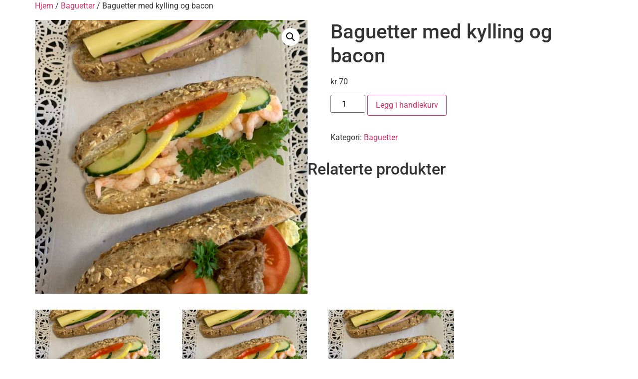

--- FILE ---
content_type: text/css
request_url: https://www.kopervikcatering.no/wp-content/uploads/elementor/css/post-447.css?ver=1657620423
body_size: 333
content:
.elementor-447 .elementor-element.elementor-element-99d5c9a{text-align:center;}.elementor-447 .elementor-element.elementor-element-99d5c9a:hover img{filter:brightness( 70% ) contrast( 110% ) saturate( 110% ) blur( 0px ) hue-rotate( 0deg );}.elementor-447 .elementor-element.elementor-element-99d5c9a img{transition-duration:0.5s;box-shadow:4px 4px 10px 0px rgba(0,0,0,0.5);}.elementor-447 .elementor-element.elementor-element-f16ef05{text-align:center;}.elementor-447 .elementor-element.elementor-element-f16ef05 .elementor-heading-title{color:#6F0000;}.elementor-447 .elementor-element.elementor-element-d1448e7{text-align:center;}.elementor-447 .elementor-element.elementor-element-cdaafad{text-align:center;}.elementor-447 .elementor-element.elementor-element-1ebb738 .elementor-button{background-color:#360B00;}.elementor-447 .elementor-element.elementor-element-1ebb738 .elementor-button:hover, .elementor-447 .elementor-element.elementor-element-1ebb738 .elementor-button:focus{background-color:#7E0303;}.elementor-447 .elementor-element.elementor-element-1ebb738 .elementor-button-content-wrapper{flex-direction:row;}.elementor-447 .elementor-element.elementor-element-1ebb738 .elementor-button .elementor-button-content-wrapper{gap:19px;}